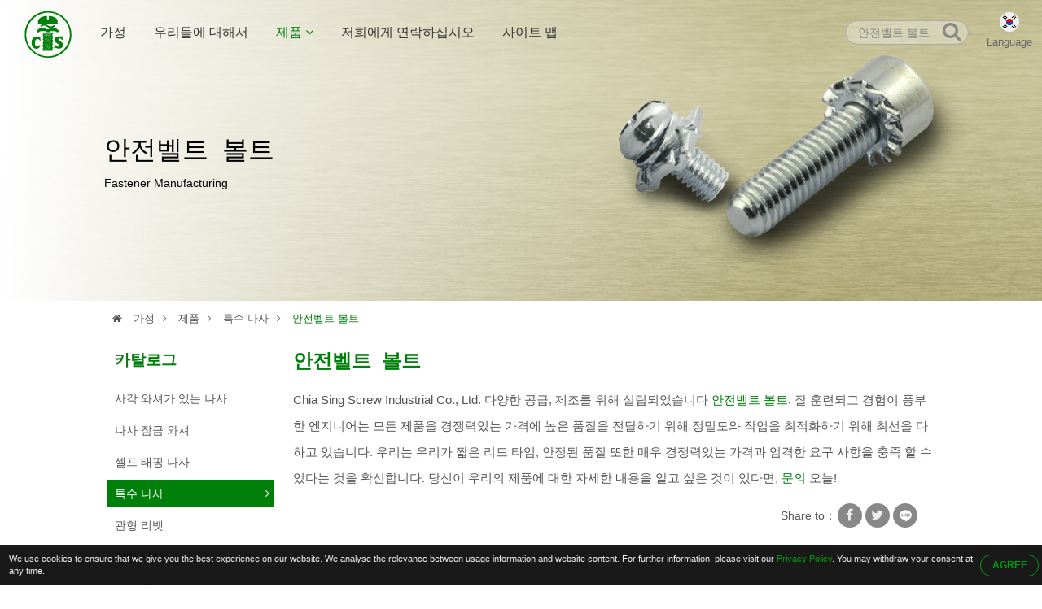

--- FILE ---
content_type: text/html; charset=UTF-8
request_url: https://www.semsscrew.com/ko/seat-belt-bolt.html
body_size: 13656
content:

<!DOCTYPE HTML>
<html lang="ko">
<head>
	<meta charset="utf-8" />
	<meta name="viewport" content="width=device-width, initial-scale=1.0" />	
			<title>안전벨트 볼트 제조업체, 공급업체 정보 Taiwan</title>
<meta name="keywords" content="안전벨트 볼트,도매업체,회사,대만,제조업체,가격,최고,공장,공급업체,제조업체,배급업체,공급업체,OEM,ODM" />
<meta name="description" content="고품질 안전벨트 볼트을 최고의 가격으로 쇼핑하세요. Taiwan의 회사, 제조업체, OEM, ODM, 공급업체 및 공장의 안전벨트 볼트에 대해 알아야 할 사항" />
		<meta name="robots" content="noodp"/>

	<meta property="og:title" content="안전벨트 볼트 제조업체, 공급업체 정보 Taiwan. ">
	<meta property="og:description" content="고품질 안전벨트 볼트을 최고의 가격으로 쇼핑하세요. Taiwan의 회사, 제조업체, OEM, ODM, 공급업체 및 공장의 안전벨트 볼트에 대해 알아야 할 사항">
	<meta property="og:url" content="https://www.semsscrew.com/ko/seat-belt-bolt.html">
	<meta property="og:image" content="https://www.semsscrew.com/img/site.png">
	<meta property="og:site_name" name="author" content="Chia Sing Screw Industrial Co., Ltd.">
	<meta property="og:type" content="website">
	<meta property="og:locale" content="en-US" />
	<meta property="og:locale:alternate" content="zh_TW" />
	<meta name="twitter:card" content="summary_large_image">

	<link rel="shortcut icon" href="img/fav.ico">
	<link rel="canonical" href="https://www.semsscrew.com/ko/seat-belt-bolt.html" />
	<link rel="alternate" type="application/rss+xml" title="Chia Sing Screw Industrial Co., Ltd." href="rss.xml" />

	<meta name="google-site-verification" content="zpW9AlqpRw51UkgK7_Ta-4sT4ijf8h835N4VtYbHypU" />
	<meta name="yandex-verification" content="0f04ea282f1db8c6" />

	<!-- Hreflang -->
		<link rel="alternate" hreflang="en" href="https://www.semsscrew.com/seat-belt-bolt.html" />
	<link rel="alternate" hreflang="fr" href="https://www.semsscrew.com/fr/seat-belt-bolt.html" />
	<link rel="alternate" hreflang="de" href="https://www.semsscrew.com/de/seat-belt-bolt.html" />
	<link rel="alternate" hreflang="ru" href="https://www.semsscrew.com/ru/seat-belt-bolt.html" />
	<link rel="alternate" hreflang="pt" href="https://www.semsscrew.com/pt/seat-belt-bolt.html" />
	<link rel="alternate" hreflang="it" href="https://www.semsscrew.com/it/seat-belt-bolt.html" />
	<link rel="alternate" hreflang="hi" href="https://www.semsscrew.com/hi/seat-belt-bolt.html" />
	<link rel="alternate" hreflang="es" href="https://www.semsscrew.com/es/seat-belt-bolt.html" />
	<link rel="alternate" hreflang="nl" href="https://www.semsscrew.com/nl/seat-belt-bolt.html" />
	<link rel="alternate" hreflang="ar" href="https://www.semsscrew.com/ar/seat-belt-bolt.html" />
	<link rel="alternate" hreflang="th" href="https://www.semsscrew.com/th/seat-belt-bolt.html" />
	<link rel="alternate" hreflang="id" href="https://www.semsscrew.com/id/seat-belt-bolt.html" />
	<link rel="alternate" hreflang="bn" href="https://www.semsscrew.com/bn/seat-belt-bolt.html" />
	<link rel="alternate" hreflang="tr" href="https://www.semsscrew.com/tr/seat-belt-bolt.html" />
	<link rel="alternate" hreflang="vi" href="https://www.semsscrew.com/vi/seat-belt-bolt.html" />
	<link rel="alternate" hreflang="tw" href="https://www.semsscrew.com/tw/seat-belt-bolt.html" />
	
	<script type="application/ld+json">
	{
		"@context": "http://schema.org",
		"@type": "WebSite",
		"url": "https://www.semsscrew.com",
		"headline": "안전벨트 볼트 제조업체, 공급업체 정보 Taiwan. ",
		"description": "고품질 안전벨트 볼트을 최고의 가격으로 쇼핑하세요. Taiwan의 회사, 제조업체, OEM, ODM, 공급업체 및 공장의 안전벨트 볼트에 대해 알아야 할 사항",
		"name": "Chia Sing Screw Industrial Co., Ltd.",
		"image": "https://www.semsscrew.com/img/site.png"
	}
	</script>
	<!-- lang = ar style -->
		
	
	<!-- new_trans_lang style -->
	<style>
		.dropbtn {
			background: url(img/lan/fl_ko@2x.png) 50% 15px no-repeat;
			background-size: 24px auto;
		}
	</style>
	<link type="text/css" rel="stylesheet" href="css/style.css">
	<style>
		.eupopup-container {
			background: rgba(0,0,0,.9);
			font-size: 0;
			text-align: center;
			display: none;
			z-index: 99;
			padding: 10px 5px;
			margin: 0;
		}

		.eupopup-container-top,
		.eupopup-container-fixedtop{
			position: fixed;
			bottom: 0; left: 0; right: 0;
			z-index: 999999999;
		}

		.eupopup-container-fixedtop{
			position: fixed;
		}

		.eupopup-container-bottom{
			position: fixed;
			bottom: 0; left: 0; right: 0;
		}

		.eupopup-container-bottomleft,
		.eupopup-container-bottomleft{
			position: fixed;
			bottom: 10px;
			left: 10px;
			width: 300px;
		}

		.eupopup-container-bottomright{
			position: fixed;
			bottom: 10px;
			right: 10px;
			width: 300px;
		}

		.eupopup-closebutton {
			font-size: 3rem;
			font-weight: 100;
			line-height: 3.5rem;
			color: #ddd;
			position: absolute;
			top: 0;
			right: 0;
			padding: 5px 10px;
		}
		.eupopup-closebutton:hover,
		.eupopup-closebutton:active {
			color: #fff;
			text-decoration: none;
		}

		.eupopup-head{
			font-size: 13px;
			line-height: 15px;
			font-weight: bold;
			color: #ffda33;
			text-align: left;
			padding: 5px 0;
		}

		.eupopup-body {
			color: #eee;
			font-size: 11px;
			line-height: 15px;
			display: inline-block;
			text-align: left;
			/*width: calc(100% - 70px);*/
			vertical-align: middle;
			padding: 0 5px;
		}
		.eupopup-body a{
			color: #009c0d;
			text-decoration: none;
		}
		.eupopup-body a:hover{
			color: #fff;
		}

		.eupopup-buttons{
			display: inline-block;
			vertical-align: middle;
			width: 70px;
		}

		.eupopup-button_1{
			font-weight: bold;
			font-size: 12px;
			line-height: 15px;
		}

		.eupopup-button_2{
			font-weight: normal;
			font-size: 13px;
			line-height: 20px;
		}

		.eupopup-buttons a{
			color: #009c0d;
			border: 1px solid #009c0d;
			padding: 5px 10px;
			border-radius: 30px;
			width: 50px;
			display: block;
		}
		.eupopup-buttons a:hover{
			color: #fff;
			border: 1px solid #fff;
		}
				@media (max-width: 1371px){
			.eupopup-body{
				width: calc(100% - 82px);
			}
		}
				@media (max-width: 460px){
			.eupopup-body{
				display: block;
				width: 100%;
				margin: 0 0 5px 0;
				padding: 0;
			}
			.eupopup-buttons {
			    display: block;
			    margin: 0 auto;
			}
		}
		@media (max-width: 812px) and (max-height: 375px){
						.eupopup-body{
				width: calc(100% - 82px);
			}
					}
		@media (max-width: 736px) and (max-height: 414px){
						.eupopup-body{
				width: calc(100% - 82px);
			}
					}
		@media (max-width: 667px) and (max-height: 375px){
			.eupopup-body{
				width: calc(100% - 82px);
			}
		}
		@media (max-width: 568px) and (max-height: 320px){
			.eupopup-body{
				width: calc(100% - 82px);
			}
		}
	</style>
</head>
<body itemscope itemtype="http://schema.org/WebPage">
<!-- Menu | Mobile, Pad Ver -->
<div id="mobileMenu" class="mobile_menu_list">
	<!-- mobile_menu_top -->
	<div class="mobile_menu_top">
		<!-- search -->
		<div id="sb-search_m" class="search_area_m">
			<form action="search.php" method="get">
				<label for="search">Please type search text...</label>
				<input class="search_text" type="text" value="안전벨트 볼트" name="q" id="search_m" />
				<button class="btn_search" type="submit" value="search" title="Search"><i class="fa fa-search"></i></button>
			</form>
		</div>
		<div class="btn_close_menu"><a href="javascript:void(0)" onclick="closeNav()" title="Close Menu">&#x2715;</a></div>
	</div>
	<ul itemscope itemtype="http://schema.org/Menu">
		<li itemprop="name" class=""><a href="index.html" title="가정"><i class="fa fa-home"></i>가정</a></li>
		<li itemprop="name" class=""><a href="introduction.html" title="우리들에 대해서"><i class="fa fa-users"></i>우리들에 대해서</a></li>
		<li itemprop="name" class=" active"><a href="products.html" title="제품"><i class="fa fa-list"></i>제품 <i class="fa fa-angle-down"></i></a>
			<ul itemscope itemtype="http://schema.org/MenuSection">
															<li itemprop="name"><a href="screw-with-square-washer.html" title="사각 와셔가 있는 나사">사각 와셔가 있는 나사</a>
																						<li itemprop="name"><a href="screw-lock-washer.html" title="나사 잠금 와셔">나사 잠금 와셔</a>
																						<li itemprop="name"><a href="self-tapping-screws.html" title="셀프 태핑 나사">셀프 태핑 나사</a>
																						<li itemprop="name" class="active"><a href="special-screw.html" title="특수 나사">특수 나사</a>
										</li>
																						<li itemprop="name"><a href="tubular-rivet.html" title="관형 리벳">관형 리벳</a>
																						<li itemprop="name"><a href="double-ended-screw.html" title="양단 나사">양단 나사</a>
																						<li itemprop="name"><a href="hexagon-socket-head-bolt.html" title="육각 홀 붙이 볼트">육각 홀 붙이 볼트</a>
																						<li itemprop="name"><a href="fillister-head-screw.html" title="필리스터 머리 나사">필리스터 머리 나사</a>
																						<li itemprop="name"><a href="button-head-screw.html" title="단추 머리 나사">단추 머리 나사</a>
																						<li itemprop="name"><a href="stamping-parts.html" title="스탬핑 부품">스탬핑 부품</a>
																						<li itemprop="name"><a href="machining-parts.html" title="가공 부품">가공 부품</a>
													</ul>
		</li>
		<li itemprop="name" class=""><a href="contact.html" title="저희에게 연락하십시오"><i class="fa fa-envelope"></i>저희에게 연락하십시오</a></li>
		<li itemprop="name" class=""><a href="sitemap.html" title="사이트 맵"><i class="fa fa-sitemap"></i>사이트 맵</a></li>
	</ul>
</div>


<!-- Wrapper Start -->
<div class="wrapper" id="main">
	<!-- Header -->
	<header class="fadeIn">
		<!-- btn_Mobile_Menu -->
		<div class="btn_mobile_menu" onclick="openNav()" title="Open Menu"><a>&#9776;</a></div>


		<!-- logo -->
		<div class="logo">
			<a href="index.html" title="Chia Sing Screw Industrial Co., Ltd."></a>
		</div>

		<!-- Menu | PC Ver -->
		<div itemscope itemtype="http://schema.org/Menu" class="menu">
			<ul>
				<li itemprop="name" class=""><a href="index.html" title="가정">가정</a></li>
				<li itemprop="name" class=""><a href="introduction.html" title="우리들에 대해서">우리들에 대해서</a></li>
				<li itemprop="name" class="dropdown active"><a href="products.html" title="제품">제품 <i class="fa fa-angle-down"></i></a>
					<ul itemscope itemtype="http://schema.org/MenuSection" class="dropdown-content fadeIn">
											<li itemprop="name"><a href="screw-with-square-washer.html" title="사각 와셔가 있는 나사">사각 와셔가 있는 나사</a>
							<ul>
														</ul>
						</li>
											<li itemprop="name"><a href="screw-lock-washer.html" title="나사 잠금 와셔">나사 잠금 와셔</a>
							<ul>
														</ul>
						</li>
											<li itemprop="name"><a href="self-tapping-screws.html" title="셀프 태핑 나사">셀프 태핑 나사</a>
							<ul>
														</ul>
						</li>
											<li itemprop="name"><a href="special-screw.html" title="특수 나사">특수 나사</a>
							<ul>
														</ul>
						</li>
											<li itemprop="name"><a href="tubular-rivet.html" title="관형 리벳">관형 리벳</a>
							<ul>
														</ul>
						</li>
											<li itemprop="name"><a href="double-ended-screw.html" title="양단 나사">양단 나사</a>
							<ul>
														</ul>
						</li>
											<li itemprop="name"><a href="hexagon-socket-head-bolt.html" title="육각 홀 붙이 볼트">육각 홀 붙이 볼트</a>
							<ul>
														</ul>
						</li>
											<li itemprop="name"><a href="fillister-head-screw.html" title="필리스터 머리 나사">필리스터 머리 나사</a>
							<ul>
														</ul>
						</li>
											<li itemprop="name"><a href="button-head-screw.html" title="단추 머리 나사">단추 머리 나사</a>
							<ul>
														</ul>
						</li>
											<li itemprop="name"><a href="stamping-parts.html" title="스탬핑 부품">스탬핑 부품</a>
							<ul>
														</ul>
						</li>
											<li itemprop="name"><a href="machining-parts.html" title="가공 부품">가공 부품</a>
							<ul>
														</ul>
						</li>
										</ul>
				</li>
				<li itemprop="name" class=""><a href="contact.html" title="저희에게 연락하십시오">저희에게 연락하십시오</a></li>
				<li itemprop="name" class=""><a href="sitemap.html" title="사이트 맵">사이트 맵</a></li>
			</ul>
		</div>

		<!-- Top -->
		<div class="top">
			<!-- search -->
			<div id="sb-search" class="search_area">
				<form action="search.php" method="get">
					<label for="search">Please type search text...</label>
					<input class="search_text" type="text" value="안전벨트 볼트" name="q" id="search" />
					<button class="btn_search" type="submit" value="search" title="Search"><i class="fa fa-search"></i></button>
				</form>
			</div>

			<!-- trans lang -->
				<div class="trans_lang">
					<!-- PC Ver -->
					<a href="#" onclick="langDropdown()" class="dropbtn"
						title="">
						Language					</a>



					<div id="lang_Dropdown" class="trans_lang_content fadeIn">
						<div class="btn_close_lang"><a href="#" title="Close Language">✕</a></div>
						<div class="title">Choose
							Language:</div>
												<ul>
																					<li><a href="/seat-belt-bolt.html"
									title="English" ><img src="img/lan/fl_en@2x.png"
										alt="English" /> English</a></li>
																					<li><a href="/fr/seat-belt-bolt.html"
									title="French, Français" ><img src="img/lan/fl_fr@2x.png"
										alt="Français" /> Français</a></li>
																					<li><a href="/de/seat-belt-bolt.html"
									title="German, Deutsch" ><img src="img/lan/fl_de@2x.png"
										alt="Deutsch" /> Deutsch</a></li>
																					<li><a href="/ru/seat-belt-bolt.html"
									title="Russian, Русский" ><img src="img/lan/fl_ru@2x.png"
										alt="Русский" /> Русский</a></li>
																					<li><a href="/pt/seat-belt-bolt.html"
									title="Portuguese, Português" ><img src="img/lan/fl_pt@2x.png"
										alt="Português" /> Português</a></li>
																					<li><a href="/it/seat-belt-bolt.html"
									title="Italian, Italiano" ><img src="img/lan/fl_it@2x.png"
										alt="Italiano" /> Italiano</a></li>
																					<li><a href="/hi/seat-belt-bolt.html"
									title="Hindi, हिन्दी" ><img src="img/lan/fl_hi@2x.png"
										alt="हिन्दी" /> हिन्दी</a></li>
																					<li><a href="/es/seat-belt-bolt.html"
									title="Spanish, Español" ><img src="img/lan/fl_es@2x.png"
										alt="Español" /> Español</a></li>
																					<li><a href="/nl/seat-belt-bolt.html"
									title="Dutch, Nederlandse" ><img src="img/lan/fl_nl@2x.png"
										alt="Nederlandse" /> Nederlandse</a></li>
																					<li><a href="/ar/seat-belt-bolt.html"
									title="Arabic, العربية" ><img src="img/lan/fl_ar@2x.png"
										alt="العربية" /> العربية</a></li>
																					<li><a href="/vi/seat-belt-bolt.html"
									title="Vietnamese, Tiếng Việt" ><img src="img/lan/fl_vi@2x.png"
										alt="Tiếng Việt" /> Tiếng Việt</a></li>
																					<li><a href="/th/seat-belt-bolt.html"
									title="Thai, ภาษาไทย" ><img src="img/lan/fl_th@2x.png"
										alt="ภาษาไทย" /> ภาษาไทย</a></li>
																					<li><a href="/id/seat-belt-bolt.html"
									title="Indonesian, Bahasa Indonesia" ><img src="img/lan/fl_id@2x.png"
										alt="Bahasa Indonesia" /> Bahasa Indonesia</a></li>
																					<li><a href="/bn/seat-belt-bolt.html"
									title="Bengali, বাঙ্গালী" ><img src="img/lan/fl_bn@2x.png"
										alt="বাঙ্গালী" /> বাঙ্গালী</a></li>
																					<li><a href="/tr/seat-belt-bolt.html"
									title="Turkish, Türk" ><img src="img/lan/fl_tr@2x.png"
										alt="Türk" /> Türk</a></li>
													</ul>
					</div>
				</div>
		</div>
	</header>
	
	<!-- Detail Banner -->
<div class="banner_content fade_Address">
	<div class="title">
		<!-- key h1 | PC Ver -->
		<div class="key_h1">
						<h1 itemprop="name">안전벨트 볼트</h1>
					</div>
		Fastener Manufacturing
	</div>
	<div class="banner_items"></div>
</div>

<!-- Address -->
<div class="address fade_Address">
	<ul>
		<li><a href="index.html" title="가정"><i class="fa fa-home"></i> 가정</a><i class="fa fa-angle-right"></i></li>
					<li class=""><a href="products.html" title="제품">제품</a><i class="fa fa-angle-right"></i></li>
			<li class=""><a href="special-screw.html" title="특수 나사">특수 나사</a><i class="fa fa-angle-right"></i></li> 
						<li class="active"><a href="http://www.semsscrew.com/ko/seat-belt-bolt.html" title="안전벨트 볼트">안전벨트 볼트</a></li>
				
	</ul>
</div>

<!-- Content -->
<section id="content">
	<!-- Left_Side -->
	<div class="left_side fade_Sidebar">
		<!-- Side Menu -->
<div class="side_title">카탈로그</div>
<aside itemscope itemtype="http://schema.org/MenuSection" class="side_menu">
	<ul>
			
									<li itemprop="name"><a href="screw-with-square-washer.html" title="사각 와셔가 있는 나사">사각 와셔가 있는 나사</a>
				</li>
							
		
			
									<li itemprop="name"><a href="screw-lock-washer.html" title="나사 잠금 와셔">나사 잠금 와셔</a>
				</li>
							
		
			
									<li itemprop="name"><a href="self-tapping-screws.html" title="셀프 태핑 나사">셀프 태핑 나사</a>
				</li>
							
		
			
									<li itemprop="name" class="select"><a href="special-screw.html" title="특수 나사">특수 나사</a><i class="fa fa-angle-right"></i>
									</li>
							
		
			
									<li itemprop="name"><a href="tubular-rivet.html" title="관형 리벳">관형 리벳</a>
				</li>
							
		
			
									<li itemprop="name"><a href="double-ended-screw.html" title="양단 나사">양단 나사</a>
				</li>
							
		
			
									<li itemprop="name"><a href="hexagon-socket-head-bolt.html" title="육각 홀 붙이 볼트">육각 홀 붙이 볼트</a>
				</li>
							
		
			
									<li itemprop="name"><a href="fillister-head-screw.html" title="필리스터 머리 나사">필리스터 머리 나사</a>
				</li>
							
		
			
									<li itemprop="name"><a href="button-head-screw.html" title="단추 머리 나사">단추 머리 나사</a>
				</li>
							
		
			
									<li itemprop="name"><a href="stamping-parts.html" title="스탬핑 부품">스탬핑 부품</a>
				</li>
							
		
			
									<li itemprop="name"><a href="machining-parts.html" title="가공 부품">가공 부품</a>
				</li>
							
		
	    </ul>
</aside>	</div>	

	<!-- Content_Detail -->
	<div class="content_detail fade_Content_Detail">
		<h2><a href="http://www.semsscrew.com/ko/seat-belt-bolt.html" title="안전벨트 볼트">안전벨트 볼트</a></h2>
		<div class="content_detail_bg"></div>
		<div class="desp2">Chia Sing Screw Industrial Co., Ltd. 다양한 공급, 제조를 위해 설립되었습니다 <a href='http://www.semsscrew.com/ko/seat-belt-bolt.html'><strong>안전벨트 볼트</strong></a>. 잘 훈련되고 경험이 풍부한 엔지니어는 모든 제품을 경쟁력있는 가격에 높은 품질을 전달하기 위해 정밀도와 작업을 최적화하기 위해 최선을 다하고 있습니다. 우리는 우리가 짧은 리드 타임, 안정된 품질 또한 매우 경쟁력있는 가격과 엄격한 요구 사항을 충족 할 수 있다는 것을 확신합니다. 당신이 우리의 제품에 대한 자세한 내용을 알고 싶은 것이 있다면, <a href="contact.html">문의</a> 오늘!</div>
		
		<!-- Social_Share -->
		<div class="social_share">
			<ul>
				<li>Share to：</li>
				<li><a target="_blank" rel="nofollow" class="social_share_btn facebook" href="https://www.facebook.com/sharer/sharer.php?u=https://www.semsscrew.com/ko/seat-belt-bolt.html&t=안전벨트 볼트 제조업체, 공급업체 정보 Taiwan. "><i class="fa fa-facebook"></i></a></li>
		        <li><a target="_blank" rel="nofollow" class="social_share_btn twitter" href="https://twitter.com/intent/tweet?text=안전벨트 볼트 제조업체, 공급업체 정보 Taiwan. &url=https://www.semsscrew.com/ko/seat-belt-bolt.html"><i class="fa fa-twitter"></i></a></li>
		        <!-- <li><a target="_blank" rel="nofollow" class="social_share_btn google_plus" href="https://plus.google.com/share?url=https://www.semsscrew.com/ko/seat-belt-bolt.html"><i class="fa fa-google-plus"></i></a></li> -->
		        <li><a target="_blank" rel="nofollow" class="social_share_btn line_pc" href="https://lineit.line.me/share/ui?text=안전벨트 볼트 제조업체, 공급업체 정보 Taiwan. &url=https://www.semsscrew.com/ko/seat-belt-bolt.html"></a></li>
		        <li><a target="_blank" rel="nofollow" class="social_share_btn line_mobile" href="line://msg/text/안전벨트 볼트 제조업체, 공급업체 정보 Taiwan. &nbsp;https://www.semsscrew.com/ko/seat-belt-bolt.html"></a></li>
			</ul>
		</div>

		<!-- 多張圖 -->
				<div class="products_detail_photo_multi">
			<div id="products_photo_change">
				<ul>
					<li><img src="productpic/pb_gn9q1604049118.jpg" alt='안전벨트 볼트 - Customized/DIN/JIS/IFI/GB' title="안전벨트 볼트 - Customized/DIN/JIS/IFI/GB" /></li>
				</ul>
			</div>

					</div>
		

		<!-- 單張圖 
		<div class="product_detail_photo">
			<a href="http://www.semsscrew.com/ko/seat-belt-bolt.html" title="안전벨트 볼트 - Customized/DIN/JIS/IFI/GB">
				<img src="productpic/pb_gn9q1604049118.jpg" alt="안전벨트 볼트 - Customized/DIN/JIS/IFI/GB" title="안전벨트 볼트 - Customized/DIN/JIS/IFI/GB"/>
			</a>
		</div>
		-->

		<div class="products_detail_name">안전벨트 볼트</div>
		<div class="products_detail_model">모형 - Customized/DIN/JIS/IFI/GB</div>
		
		<!-- Youtube | If proudct has video use it. -->
				<div class="youtube_area">
			<iframe src="https://www.youtube.com/embed/GSsSsIuHVTM" frameborder="0" allow="accelerometer; autoplay; clipboard-write; encrypted-media; gyroscope; picture-in-picture" allowfullscreen></iframe>
		</div>

		
		<!-- Products_Detial_Content -->
		<div class="products_detail_content">조정 나사/다중-스테이지 나사/다중-스트로크 나사<br />맞춤형<br />
<br />1.재료:강철,합금강,스테인레스 스틸,놋쇠,구리<br />2.마치다:필요에 따라(Cr3+지,Cr3+ZY,Cr3+BZ,Cr3+리얼 옐로우 징크,니,악,주석,패시베이션,ZnFe,ZnNi, ...등.)<br />삼.공정 능력:직경 M1.2 ~ M12 길이:3~80mm<br />4.높은 품질과 경쟁력 있는 가격<br />5.신속한 배달 시간<br />6.원산지:중국/대만<br />7.Rohs/준수 도달/무할로겐 준수<br />
<br />조정 나사(두 개 포함-두 번 죽다-타격 나사,둘-네 번 죽다-타격 나사,삼-두 번 죽다-타격 나사,네-두 번 죽다-타격 나사,그리고 다섯-다섯 다이-타격 나사).특수 프로그레시브 멀티 사용-무대 기계,다중-블로우 냉간 성형이 진행 중입니다.-내부 및 외부 부품 형상이 복잡한 구성 요소가 필요한 응용 프로그램 처리.<br />
<br />이 공정은 금속을 의도한 모양으로 변형 및 분할하여 복잡한 모양을 형성합니다.,재료 손실 없이.                  </div>
		<div class="desp3">모든 시간, 우리는 개발을 강조하고, 새로운 소개 <h3>안전벨트 볼트</h3> 시장에 제품을 매년마다. 우리의 제품은 미국과 유럽 등 해외 시장에서 잘 판매하고, 클라이언트에 의해 호의적으로 잠정됩니다. 우리의 관리주의 추구 "품질은 우수를, 서비스는 평판이 첫 번째이고, 최고입니다", 진심으로 만들고 모두의 클라이언트를 사용하면 더 많은 정보를 위해 저희에게 연락하고 당신과 일에 기대에 오신 것을 환영과 성공을 공유 할 것입니다!</div>
		
		<div onclick="open_contact_form()" class="btn_open_contact" title="Enquiry Now">Enquiry Now</div>
		<!-- Contact_Form hide/open, If User wanna and show it. -->
		<div id="contact_form_open" class="contact_form fadeIn" style="display: none;">
			<!--Start Contact form -->														
			<form name="enquirytable" method="post" action="enquiry.php" onSubmit="return chkform(this)" id="contact">
			<div id="tips">For better services for you, please as far as possible use English to fill in the followings!</div>
			<div class="attention">* 필수</div>
			<div class="form-group">
				<label class="company_title">에: Chia Sing Screw Industrial Co., Ltd.</label>
			</div>

			<div class="form-group">	 
				<label for="Subject"><i class="attention">*</i>주제:</label>
				<input type="text" name="txt_subject" class="form-control" id="Subject" placeholder="Subject" value="안전벨트 볼트 - Customized/DIN/JIS/IFI/GB">
			</div>
			<div class="form-group title"> 
				<label>조회 세부사항</label>
			</div>
			<div class="form-group">
				<label>거래 약관:</label>
				<select class="select-control" name="sel_incoterm" id="sel_incoterm" >
					<option value="">선정하십시오</option>
					<option value="FOB">FOB</option>
					<option value="CIF">CIF</option>
					<option value="CNF">CNF</option>
					<option value="Other">다른 사람</option>
				</select>
			</div>
			<div class="form-group">
				<label>지불:</label>
				<select class="select-control" name="sel_payment" id="sel_payment" >
					<option value="">선정하십시오</option>
					<option value="L/C">L/C</option>
					<option value="T/T">T/T</option>
					<option value="Escrow">조건부 날인 증서</option>
					<option value="Other">다른 사람</option>
				</select>
			</div>
			<div class="form-group">
				<label for="INITIAL_ORDER_QUANTITY">처음 순서 양:</label>
				<input name="txt_iniorderqty" type="text" class="form-control" id="INITIAL_ORDER_QUANTITY" placeholder="ORDER/QUANTITY">
			</div>
			<div class="form-group">
				<label>견본 기간:</label>
				<select class="select-control" name="sel_sampleterm">
					<option value="">선정하십시오</option>
					<option value="Free sample">무료 샘플</option>
					<option value="Buyer pays shipping fee">구매자는 선박 요금을 지불한다</option>
					<option value="Seller pays shipping fee">판매인은 선박 요금을 지불한다</option>
					<option value="Buyer pays sample fee">구매자는 견본 요금을 지불한다</option>
					<option value="Seller pays sample fee">판매인은 견본 요금을 지불한다</option>
					<option value="Buyer pays both shipping and sample fee">구매자는 선박과 견본 요금을 둘 다 지불한다</option>
					<option value="Seller pays both shipping and sample fee">판매인은 선박과 견본 요금을 둘 다 지불한다</option>
				</select>
			</div>
			<div class="form-group">
				<label for="MESSAGE"><i class="attention">*</i>메시지:</label>
				<textarea class="textarea-control" name="txt_msg" id="MESSAGE" placeholder="Message"></textarea>
			</div>
			<div class="form-group title">
				<label>따르는 접촉 세부사항을 제공하십시오</label>
			</div>
			<div class="form-group">
				<label> 제목:</label>
			</div>
			<div class="form-group">
				<div class="checkbox_area">
					<label for="Mr"></label>
					<input name="rdb_title" type="radio" class="radio-control" value="mr" id="Mr" checked="checked"> 미스터
				</div>
				<div class="checkbox_area">
					<label for="Ms"></label>
					<input name="rdb_title" type="radio" class="radio-control" value="ms" id="Ms"> 양
				</div>
				<div class="checkbox_area">
					<label for="Mrs"></label>
					<input name="rdb_title" type="radio" class="radio-control" value="mrs" id="Mrs"> 부인
				</div>
			</div>
			<div class="form-group">
				<label for="FIRST_NAME"><i class="attention">*</i>이름:</label>
				<input type="text" name="txt_firname" class="form-control" id="FIRST_NAME" placeholder="First Name" />
			</div>
			<div class="form-group">
				<label for="FAMILY_NAME"><i class="attention">*</i>성:</label>
				<input type="text" name="txt_famname" class="form-control" id="FAMILY_NAME" placeholder="Family Name" />
			</div>
			<div class="form-group">
				<label for="COMPANY_NAME"><i class="attention">*</i>회사명:</label>
				<input type="text" name="txt_companyname" class="form-control" id="COMPANY_NAME" placeholder="Company Name" />
			</div>
			<div class="form-group">
				<label><i class="attention">*</i>국가 또는 영토:</label>
				<select class="select-control" name="sel_country" id="sel_country">
					<option value="">-- 1개를 선정하십시오 --</option>
										<option value="AF">Afghanistan</option>
										<option value="AL">Albania</option>
										<option value="DZ">Algeria</option>
										<option value="AS">American Samoa</option>
										<option value="AD">Andorra</option>
										<option value="AO">Angola</option>
										<option value="AI">Anguilla</option>
										<option value="AQ">Antarctica</option>
										<option value="AG">Antigua and Barbuda</option>
										<option value="AR">Argentina</option>
										<option value="AM">Armenia</option>
										<option value="AW">Aruba</option>
										<option value="AU">Australia</option>
										<option value="AT">Austria</option>
										<option value="AZ">Azerbaijan</option>
										<option value="BS">Bahamas</option>
										<option value="BH">Bahrain</option>
										<option value="BD">Bangladesh</option>
										<option value="BB">Barbados</option>
										<option value="BY">Belarus</option>
										<option value="BE">Belgium</option>
										<option value="BZ">Belize</option>
										<option value="BJ">Benin</option>
										<option value="BM">Bermuda</option>
										<option value="BT">Bhutan</option>
										<option value="BO">Bolivia</option>
										<option value="BA">Bosnia & Herzegovina</option>
										<option value="BW">Botswana</option>
										<option value="BV">Bouvet Island</option>
										<option value="BR">Brazil</option>
										<option value="IO">British Indian Ocean Territory</option>
										<option value="BN">Brunei Darussalam</option>
										<option value="BG">Bulgaria</option>
										<option value="BF">Burkina Faso</option>
										<option value="BI">Burundi</option>
										<option value="KH">Cambodia</option>
										<option value="CM">Cameroon</option>
										<option value="CA">Canada</option>
										<option value="CV">Cape Verde</option>
										<option value="KY">Cayman Islands</option>
										<option value="CF">Central African Republic</option>
										<option value="TD">Chad</option>
										<option value="CL">Chile</option>
										<option value="CN">China</option>
										<option value="CX">Christmas Island</option>
										<option value="CC">Cocos (Keeling) Islands</option>
										<option value="CO">Colombia</option>
										<option value="KM">Comoros</option>
										<option value="CG">Congo (Brazzaville)</option>
										<option value="CD">Congo (Kinshasa)</option>
										<option value="CK">Cook Islands</option>
										<option value="CR">Costa Rica</option>
										<option value="CI">Cote d'Ivoire</option>
										<option value="HR">Croatia</option>
										<option value="CU">Cuba</option>
										<option value="CY">Cyprus</option>
										<option value="CZ">Czech Republic</option>
										<option value="DK">Denmark</option>
										<option value="DJ">Djibouti</option>
										<option value="DM">Dominica</option>
										<option value="DO">Dominican Republic</option>
										<option value="TL">East Timor</option>
										<option value="EC">Ecuador</option>
										<option value="EG">Egypt</option>
										<option value="SV">El Salvador</option>
										<option value="GQ">Equatorial Guinea</option>
										<option value="ER">Eritrea</option>
										<option value="EE">Estonia</option>
										<option value="ET">Ethiopia</option>
										<option value="FK">Falkland Islands</option>
										<option value="FO">Faroe Islands</option>
										<option value="FJ">Fiji</option>
										<option value="FI">Finland</option>
										<option value="FR">France</option>
										<option value="GF">French Guiana</option>
										<option value="PF">French Polynesia</option>
										<option value="TF">French Southern Territories</option>
										<option value="GA">Gabon</option>
										<option value="GM">Gambia</option>
										<option value="GE">Georgia</option>
										<option value="DE">Germany</option>
										<option value="GH">Ghana</option>
										<option value="GI">Gibraltar</option>
										<option value="GR">Greece</option>
										<option value="GL">Greenland</option>
										<option value="GD">Grenada</option>
										<option value="GP">Guadeloupe</option>
										<option value="GU">Guam</option>
										<option value="GT">Guatemala</option>
										<option value="GN">Guinea</option>
										<option value="GW">Guinea-Bissau</option>
										<option value="GY">Guyana</option>
										<option value="HT">Haiti</option>
										<option value="HM">Heard & McDonald Islands</option>
										<option value="HN">Honduras</option>
										<option value="HK">Hong Kong</option>
										<option value="HU">Hungary</option>
										<option value="IS">Iceland</option>
										<option value="IN">India</option>
										<option value="ID">Indonesia</option>
										<option value="IR">Iran</option>
										<option value="IQ">Iraq</option>
										<option value="IE">Ireland</option>
										<option value="IL">Israel</option>
										<option value="IT">Italy</option>
										<option value="JM">Jamaica</option>
										<option value="JP">Japan</option>
										<option value="JO">Jordan</option>
										<option value="KZ">Kazakhstan</option>
										<option value="KE">Kenya</option>
										<option value="KI">Kiribati</option>
										<option value="KW">Kuwait</option>
										<option value="KG">Kyrgyzstan</option>
										<option value="LA">Laos</option>
										<option value="LV">Latvia</option>
										<option value="LB">Lebanon</option>
										<option value="LS">Lesotho</option>
										<option value="LR">Liberia</option>
										<option value="LY">Libya</option>
										<option value="LI">Liechtenstein</option>
										<option value="LT">Lithuania</option>
										<option value="LU">Luxembourg</option>
										<option value="MO">Macau</option>
										<option value="MK">Macedonia</option>
										<option value="MG">Madagascar</option>
										<option value="MW">Malawi</option>
										<option value="MY">Malaysia</option>
										<option value="MV">Maldives</option>
										<option value="ML">Mali</option>
										<option value="MT">Malta</option>
										<option value="MH">Marshall Islands</option>
										<option value="MQ">Martinique</option>
										<option value="MR">Mauritania</option>
										<option value="MU">Mauritius</option>
										<option value="YT">Mayotte</option>
										<option value="MX">Mexico</option>
										<option value="FM">Micronesia</option>
										<option value="MD">Moldova</option>
										<option value="MC">Monaco</option>
										<option value="MN">Mongolia</option>
										<option value="MS">Montserrat</option>
										<option value="MA">Morocco</option>
										<option value="MZ">Mozambique</option>
										<option value="MM">Myanmar</option>
										<option value="NA">Namibia</option>
										<option value="NR">Nauru</option>
										<option value="NP">Nepal</option>
										<option value="NL">Netherlands</option>
										<option value="AN">Netherlands Antilles</option>
										<option value="NC">New Caledonia</option>
										<option value="NZ">New Zealand</option>
										<option value="NI">Nicaragua</option>
										<option value="NE">Niger</option>
										<option value="NG">Nigeria</option>
										<option value="NU">Niue</option>
										<option value="NF">Norfolk Island</option>
										<option value="KP">North Korea</option>
										<option value="MP">Northern Mariana Islands</option>
										<option value="NO">Norway</option>
										<option value="OM">Oman</option>
										<option value="PK">Pakistan</option>
										<option value="PW">Palau</option>
										<option value="PS">Palestine</option>
										<option value="PA">Panama</option>
										<option value="PG">Papua New Guinea</option>
										<option value="PY">Paraguay</option>
										<option value="PE">Peru</option>
										<option value="PH">Philippines</option>
										<option value="PN">Pitcairn</option>
										<option value="PL">Poland</option>
										<option value="PT">Portugal</option>
										<option value="PR">Puerto Rico</option>
										<option value="QA">Qatar</option>
										<option value="RE">Reunion</option>
										<option value="RO">Romania</option>
										<option value="RU">Russian Federation</option>
										<option value="RW">Rwanda</option>
										<option value="KN">Saint Kitts and Nevis</option>
										<option value="WS">Samoa</option>
										<option value="SM">San Marino</option>
										<option value="ST">Sao Tome and Principe</option>
										<option value="SA">Saudi Arabia</option>
										<option value="SN">Senegal</option>
										<option value="YU">Serbia and Montenegro</option>
										<option value="SC">Seychelles</option>
										<option value="SL">Sierra Leone</option>
										<option value="SG">Singapore</option>
										<option value="SK">Slovakia</option>
										<option value="SI">Slovenia</option>
										<option value="SB">Solomon Islands</option>
										<option value="SO">Somalia</option>
										<option value="ZA">South Africa</option>
										<option value="KR">South Korea</option>
										<option value="ES">Spain</option>
										<option value="LK">Sri Lanka</option>
										<option value="LC">St Lucia</option>
										<option value="SH">St. Helena</option>
										<option value="PM">St. Pierre and Miquelon</option>
										<option value="VC">St. Vincent and The Grenadines</option>
										<option value="SD">Sudan</option>
										<option value="SR">Suriname</option>
										<option value="SJ">Svalbard and Jan Mayen</option>
										<option value="SZ">Swaziland</option>
										<option value="SE">Sweden</option>
										<option value="CH">Switzerland</option>
										<option value="SY">Syria</option>
										<option value="TW">Taiwan</option>
										<option value="TJ">Tajikistan</option>
										<option value="TZ">Tanzania</option>
										<option value="TH">Thailand</option>
										<option value="TG">Togo</option>
										<option value="TK">Tokelau</option>
										<option value="TO">Tonga</option>
										<option value="TT">Trinidad & Tobago</option>
										<option value="TN">Tunisia</option>
										<option value="TR">Turkey</option>
										<option value="TM">Turkmenistan</option>
										<option value="TC">Turks and Caicos Islands</option>
										<option value="TV">Tuvalu</option>
										<option value="UG">Uganda</option>
										<option value="UA">Ukraine</option>
										<option value="UE">United Arab Emirates</option>
										<option value="GB">United Kingdom</option>
										<option value="US">United States</option>
										<option value="UM">United States Oceania</option>
										<option value="UY">Uruguay</option>
										<option value="UZ">Uzbekistan</option>
										<option value="VU">Vanuatu</option>
										<option value="VA">Vatican</option>
										<option value="VE">Venezuela</option>
										<option value="VN">Vietnam</option>
										<option value="VG">Virgin Islands (British)</option>
										<option value="WF">Wallis and Futuna</option>
										<option value="EH">Western Sahara</option>
										<option value="YE">Yemen</option>
										<option value="ZM">Zambia</option>
										<option value="ZW">Zimbabwe</option>
									</select>
			</div>
			<div class="form-group">
				<label for="ADDRESS">어드레스:</label>
				<input name="txt_address" type="text" class="form-control" id="ADDRESS" placeholder="Address" />
			</div>
			<div class="form-group">
				<label for="E_MAIL"><i class="attention">*</i>전자 우편:</label>
				<input name="txt_email" type="email" class="form-control" id="E_MAIL" placeholder="Email" />
			</div>
			<div class="form-group">
				<label for="TELEPHONE">전화:</label>
				<input name="txt_tel" type="text" class="form-control" id="TELEPHONE" placeholder="Telephone" />
			</div>
			<div class="form-group">
				<label for="FAX">팩시밀리:</label>
				<input name="txt_fax" type="text" class="form-control" id="FAX" placeholder="FAX" />
			</div>
			<div class="form-group">
				<label for="URL">URL:</label>
				<input name="txt_url" type="text" class="form-control" id="URL" placeholder="URL" />
			</div>
			<div class="form-group">
				<label for="vpic_value1"><i class="attention">*</i>Prove code:</label>
				<div class="provecode_area">
					<input id="vpic_value1" name="vpic" type="text" class="blur" value="" size="10" />
				</div>
				<div class="provecode_area">
					<img id="vpicg" src="vpic.php" alt="Click Refresh Prove code" title="Click Refresh Prove code" onclick="return chvpic();" />
					<div class="provecode_area_txts"><a title="Click Refresh Prove code" onclick="return chvpic();"><i class="fa fa-caret-left"></i> Click Refresh Prove code</a></div>
				</div>
			</div>
			<input type="hidden" name="check" value="" id="check">
			<div class="btn_area">
				<button class="btn_send" type="submit" name="Submit" value="Send" title="Send">Send</button>
				<button class="btn_reset" type="reset" name="Reset" value="Reset" title="Reset">Reset</button>			
			</div>
			</form>
			<!--End Contact form -->
		</div>
             	
     	<!-- Same Products List -->
     	<div class="product_list_title">제품 명부</div>
		<div class="products_area">
							 
																 
																 
																 
																 
																 
																 
																 
																 
																 
																 
																 
																 
																		
<div itemscope itemtype="http://schema.org/Product" class="products_items">
	<div class="products_photo">
		<a href="special-fastener.html" title="특수 패스너 - Customized/DIN/JIS/IFI/GB">
			<div class="mask"><i class="fa fa-search"></i>
				View Detail			</div>
			<img itemprop="image" src="productpic/pb_jv241604049096.jpg" alt="특수 패스너 - Customized/DIN/JIS/IFI/GB"
				title="특수 패스너 - Customized/DIN/JIS/IFI/GB" />
		</a>
	</div>
	<div itemprop="name" class="products_name"><a href="special-fastener.html"
			title="특수 패스너 - Customized/DIN/JIS/IFI/GB">특수 패스너</a></div>
	<div class="products_model"><a href="special-fastener.html"
			title="특수 패스너 - Customized/DIN/JIS/IFI/GB">Customized/DIN/JIS/IFI/GB</a></div>
	<div class="product_cate_detail">조정 나사/다중-스테이지 나사/다중-스트로크 나사맞춤형
1.재료:강철,합금강,스테인레스 스틸,놋쇠,구리2.마치다:필요에 따라(Cr3+지,Cr3+ZY,CR3+BZ,CR+리얼 옐로우 징크,니,악,주석,패시베이션,ZnFe,ZnNi, ...등.)삼.공정 능력:직경 M1.2 ~ M12 길이:3~80mm4.높은 품질과 경쟁력 있는 가격5.신속한 배달 시간6.원산지:중국/대만7.Rohs/준수 도달/무할로겐 준수
다중-스트로크 단조는 효율적인 전자동 생산 방법입니다..재료가 다 된 후-위조 및 가공,결정립의 미세화와 그물망 구조의 이동 효과로 인해 재료의 강도와 인성이 향상됩니다..비의 제조-표준형 부품.
다중-스트로크 냉간 단조 나사는 다양한 용도로 사용됩니다.,자동차 부품과 같은,자전거 부품,가전 제품,베어링 부품,기어 부품,건축 자재 및 하드웨어,전동 공구 부품,기계 부품,등.                  </div>
	<!-- schema product_code -->
	<div itemprop="brand" style="font-size:0; line-height:0;">Chia Sing Screw Industrial Co., Ltd.</div>
	<div itemprop="description" style="font-size:0; line-height:0;">고품질 안전벨트 볼트을 최고의 가격으로 쇼핑하세요. Taiwan의 회사, 제조업체, OEM, ODM, 공급업체 및 공장의 안전벨트 볼트에 대해 알아야 할 사항</div>
	<div itemprop="sku" style="font-size:0; line-height:0;">Customized/DIN/JIS/IFI/GB</div>
	<div itemprop="gtin8" style="font-size:0; line-height:0;">none</div>
	<div itemprop="offers" itemscope itemtype="http://schema.org/Offer" style="font-size:0; line-height:0;">
		<span itemprop="price">999999999</span>
		<span itemprop="availability">http://schema.org/InStock</span>
		<span itemprop="priceCurrency">USD</span>
		<span itemprop="priceValidUntil">2020-12-31</span>
		<span itemprop="url">https://www.semsscrew.com/special-fastener.html</span>
	</div>
	<div itemprop="review" itemscope itemtype="http://schema.org/Review" style="font-size:0; line-height:0;">
		<span itemprop="author" itemscope itemtype="http://schema.org/Person">
			<span itemprop="name">Chia Sing Screw Industrial Co., Ltd.</span>
		</span>
	</div>
	<div itemprop="aggregateRating" itemscope itemtype="http://schema.org/AggregateRating"
		style="font-size:0; line-height:0;">
		<span itemprop="ratingValue">90</span>out of
		<span itemprop="bestRating">100</span>based on
		<span itemprop="ratingCount">100</span>user ratings
	</div>
</div>
																													 
																		
<div itemscope itemtype="http://schema.org/Product" class="products_items">
	<div class="products_photo">
		<a href="bushing-nut.html" title="부싱 너트 - Customized">
			<div class="mask"><i class="fa fa-search"></i>
				View Detail			</div>
			<img itemprop="image" src="productpic/pb_wjqy1604049172.jpg" alt="부싱 너트 - Customized"
				title="부싱 너트 - Customized" />
		</a>
	</div>
	<div itemprop="name" class="products_name"><a href="bushing-nut.html"
			title="부싱 너트 - Customized">부싱 너트</a></div>
	<div class="products_model"><a href="bushing-nut.html"
			title="부싱 너트 - Customized">Customized</a></div>
	<div class="product_cate_detail">다중-스트로크 나사(부싱 너트)맞춤형
1.재료:강철,합금강,스테인레스 스틸,놋쇠,구리2.마치다:필요에 따라(Cr3+지,Cr3+ZY,CR3+BZ,CR+리얼 옐로우 징크,니,악,주석,패시베이션,ZnFe,ZnNi, ...등.)삼.공정 능력:직경 M6 ~ M24 길이:5~70mm4.높은 품질과 경쟁력 있는 가격5.신속한 배달 시간6.원산지:중국/대만7.Rohs/준수 도달/무할로겐 준수
부싱은 직접적인 충돌을 피하기 위해 두 개의 금속 부품을 분리할 수 있습니다.,마찰 손상 또는 소음 발생,금속 물체가 특정 범위 내에서 움직일 수 있도록 하면서.부싱은 부싱으로 전달되는 에너지를 효과적으로 차단할 수 있는 절연체.그러므로,차량이 큰 패인 곳이나 융기된 지역을 주행할 때,그것은 진동을 흡수하고 소음을 감소시킬 수 있습니다.제품은 널리 커버 자전거,오토바이,자동차 및 기타 유형의 제품.                  </div>
	<!-- schema product_code -->
	<div itemprop="brand" style="font-size:0; line-height:0;">Chia Sing Screw Industrial Co., Ltd.</div>
	<div itemprop="description" style="font-size:0; line-height:0;">고품질 안전벨트 볼트을 최고의 가격으로 쇼핑하세요. Taiwan의 회사, 제조업체, OEM, ODM, 공급업체 및 공장의 안전벨트 볼트에 대해 알아야 할 사항</div>
	<div itemprop="sku" style="font-size:0; line-height:0;">Customized</div>
	<div itemprop="gtin8" style="font-size:0; line-height:0;">none</div>
	<div itemprop="offers" itemscope itemtype="http://schema.org/Offer" style="font-size:0; line-height:0;">
		<span itemprop="price">999999999</span>
		<span itemprop="availability">http://schema.org/InStock</span>
		<span itemprop="priceCurrency">USD</span>
		<span itemprop="priceValidUntil">2020-12-31</span>
		<span itemprop="url">https://www.semsscrew.com/bushing-nut.html</span>
	</div>
	<div itemprop="review" itemscope itemtype="http://schema.org/Review" style="font-size:0; line-height:0;">
		<span itemprop="author" itemscope itemtype="http://schema.org/Person">
			<span itemprop="name">Chia Sing Screw Industrial Co., Ltd.</span>
		</span>
	</div>
	<div itemprop="aggregateRating" itemscope itemtype="http://schema.org/AggregateRating"
		style="font-size:0; line-height:0;">
		<span itemprop="ratingValue">90</span>out of
		<span itemprop="bestRating">100</span>based on
		<span itemprop="ratingCount">100</span>user ratings
	</div>
</div>
																						 
																		
<div itemscope itemtype="http://schema.org/Product" class="products_items">
	<div class="products_photo">
		<a href="cold-formed-parts.html" title="냉간 성형 부품 - Customized">
			<div class="mask"><i class="fa fa-search"></i>
				View Detail			</div>
			<img itemprop="image" src="productpic/pb_buck1605086814.jpg" alt="냉간 성형 부품 - Customized"
				title="냉간 성형 부품 - Customized" />
		</a>
	</div>
	<div itemprop="name" class="products_name"><a href="cold-formed-parts.html"
			title="냉간 성형 부품 - Customized">냉간 성형 부품</a></div>
	<div class="products_model"><a href="cold-formed-parts.html"
			title="냉간 성형 부품 - Customized">Customized</a></div>
	<div class="product_cate_detail">조정 나사/다중-스테이지 나사/다중-스트로크 나사맞춤형
1.재료:강철,합금강,스테인레스 스틸,놋쇠,구리2.마치다:필요에 따라(Cr3+지,Cr3+ZY,Cr3+BZ,Cr3+리얼 옐로우 징크,니,악,주석,패시베이션,ZnFe,ZnNi, ...등.)삼.공정 능력:직경 M1.2 ~ M12 길이:3~80mm4.높은 품질과 경쟁력 있는 가격5.신속한 배달 시간6.원산지:중국/대만7.Rohs/준수 도달/무할로겐 준수
냉간 단조는 신속한 프로토타이핑 프로세스입니다..정상적인 실내 온도 조건에서,디스크 요소 또는 막대를 기본 재료로 사용하여 금속을 먼저 절단합니다.,그런 다음 재료는 연속 압출에 의해 다양한 방식으로 압출 및 유동됩니다..내부에 일련의 금형이 있습니다..금속 단조품은 금속의 항복 강도 이상으로 압착됩니다.,따라서 단조품을 원하는 모양으로 변형.각 금속의 재료 특성이 다르기 때문에,금속이 변형될 때 재료의 압축 강도를 초과할 수 없습니다.,그렇지 않으면 단조가 깨질 것입니다.                  </div>
	<!-- schema product_code -->
	<div itemprop="brand" style="font-size:0; line-height:0;">Chia Sing Screw Industrial Co., Ltd.</div>
	<div itemprop="description" style="font-size:0; line-height:0;">고품질 안전벨트 볼트을 최고의 가격으로 쇼핑하세요. Taiwan의 회사, 제조업체, OEM, ODM, 공급업체 및 공장의 안전벨트 볼트에 대해 알아야 할 사항</div>
	<div itemprop="sku" style="font-size:0; line-height:0;">Customized</div>
	<div itemprop="gtin8" style="font-size:0; line-height:0;">none</div>
	<div itemprop="offers" itemscope itemtype="http://schema.org/Offer" style="font-size:0; line-height:0;">
		<span itemprop="price">999999999</span>
		<span itemprop="availability">http://schema.org/InStock</span>
		<span itemprop="priceCurrency">USD</span>
		<span itemprop="priceValidUntil">2020-12-31</span>
		<span itemprop="url">https://www.semsscrew.com/cold-formed-parts.html</span>
	</div>
	<div itemprop="review" itemscope itemtype="http://schema.org/Review" style="font-size:0; line-height:0;">
		<span itemprop="author" itemscope itemtype="http://schema.org/Person">
			<span itemprop="name">Chia Sing Screw Industrial Co., Ltd.</span>
		</span>
	</div>
	<div itemprop="aggregateRating" itemscope itemtype="http://schema.org/AggregateRating"
		style="font-size:0; line-height:0;">
		<span itemprop="ratingValue">90</span>out of
		<span itemprop="bestRating">100</span>based on
		<span itemprop="ratingCount">100</span>user ratings
	</div>
</div>
																						 
																 
																 
																 
																 
																 
																 
																 
																 
																 
																 
																 
																 
																 
																 
																 
																 
																 
																 
																 
																 
																 
																 
																 
														</div>
	</div>
</section>
<script>
	function chkform(f) {
		var mailformat = /^\w+([\.-]?\w+)*@\w+([\.-]?\w+)*(\.\w{2,3})+$/;
		if ($('#check').val()=='check') { return true ; }
		if ($('#Subject').val()=='') { alert('Subject must be filled out !'); $('#Subject').focus() ; return false;}
		if ($('#MESSAGE').val()=='') { alert('Message must be filled out ！'); $('#MESSAGE').focus() ; return false;}
		if ($('#FIRST_NAME').val()=='') { alert('First Name must be filled out !'); $('#FIRST_NAME').focus() ; return false;}
		if ($('#FAMILY_NAME').val()=='') { alert('Family Name must be filled out !'); $('#FAMILY_NAME').focus() ; return false;}
		if ($('#COMPANY_NAME').val()=='') { alert('Company Name must be filled out !'); $('#COMPANY_NAME').focus() ; return false;}
		if ($('#sel_country').val()=='') { alert('Select your Country !'); $('#sel_country').focus() ; return false;}
		if ($('#ADDRESS').val()=='') { alert('Address must be filled out !'); $('#ADDRESS').focus() ; return false;}
		if ($('#E_MAIL').val()=='') { alert('Email must be filled out !'); $('#E_MAIL').focus() ; return false;}
		if (!$('#E_MAIL').val().match(mailformat)) { alert("You have entered an invalid email address!"); $('#E_MAIL').focus() ; return false;}
		if ($('#TELEPHONE').val()=='') { alert('Phone must be filled out !'); $('#TELEPHONE').focus() ; return false;}
		if ($('#vpic_value1').val()=='') { alert('Prove code must be filled out !'); $('#vpic_value1').focus() ; return false;}
		$.post('enquiry.php',{'cval':$('#vpic_value1').val(),'ckcode':'vcode'}, 
			function(ret){  if (ret!='1') { alert('Prove Code Incorrect ! '); chvpic(); $('#vpic_value1').focus() ; return false; } 
							else {$('#check').val("check"); $('#contact').submit(); }});
		return false ;
	}
	</script>

	<!-- Footer -->
	<footer class="fade_Footer">
		<!-- Contact_Us_Area -->
		
		<div class="contact_us_area">
			<span>Chia Sing Screw Industrial Co., Ltd.</span>
			<ul>
				<li style="display: block;">ADD: No. 1, Ln. 226, Xiangxi Rd., Hukou Township, Hsinchu County 30347, Taiwan</li>
				<li>TEL: +886-3-5692828</li>
				<li>FAX: +886-3-5696262</li>
			</ul>
		</div>
		<div class="contact_us_area Suzhou">
			<span>Chia Sing Fasteners Industrial Suzhou Co., Ltd.</span>
			<ul>
				<li style="display: block;">ADD: No. 33, Zhenghe Middle Rd., Ludu Town, Taicang City, Jiangsu China</li>
				<li>TEL: +86-512-82780688</li>
				<li>FAX: +86-512-82785112</li>
			</ul>
		</div>
		

		<!-- Footer_Menu -->
		<div class="footer_menu">
			<ul>
				<li><a href="index.html" title="가정">가정</a></li>
				<li><a href="products.html" title="제품">제품</a></li>
				<li><a href="sitemap.html" title="사이트 맵">사이트 맵</a></li>
				<li><a href="privacy-policy.html" title="Privacy Policy">Privacy Policy</a></li>
			</ul>
		</div>

		<!-- Footer_Multi_Lang -->
				<div class="footer_multi_lang">
							<a href="/seat-belt-bolt.html" title="Seat Belt Bolt">Seat Belt Bolt</a>				 | 							<a href="/fr/seat-belt-bolt.html" title="Vis Ceinture Securite">Vis Ceinture Securite</a>				 | 							<a href="/de/seat-belt-bolt.html" title="Kopflose Schraube">Kopflose Schraube</a>				 | 							<a href="/ru/seat-belt-bolt.html" title="Болт Ремня Безопасности">Болт Ремня Безопасности</a>				 | 							<a href="/pt/seat-belt-bolt.html" title="Parafuso Do Cinto De Segurança">Parafuso Do Cinto De Segurança</a>				 | 							<a href="/it/seat-belt-bolt.html" title="Viti Per Cintura Di Sicurezza">Viti Per Cintura Di Sicurezza</a>				 | 							<a href="/hi/seat-belt-bolt.html" title="सीट बेल्ट बोल्ट">सीट बेल्ट बोल्ट</a>				 | 							<a href="/es/seat-belt-bolt.html" title="Tornillos De Alta Resistencia">Tornillos De Alta Resistencia</a>				 | 							<a href="/nl/seat-belt-bolt.html" title="Gordelbout">Gordelbout</a>				 | 							<a href="/ar/seat-belt-bolt.html" title="مزلاج حزام المقعد">مزلاج حزام المقعد</a>				 | 							<a href="/vi/seat-belt-bolt.html" title="Chốt dây an toàn">Chốt dây an toàn</a>				 | 							<a href="/th/seat-belt-bolt.html" title="สลักเกลียวเข็มขัดนิรภัย">สลักเกลียวเข็มขัดนิรภัย</a>				 | 							<a href="/id/seat-belt-bolt.html" title="Baut Sabuk Pengaman">Baut Sabuk Pengaman</a>				 | 							<a href="/bn/seat-belt-bolt.html" title="আসন বেল্ট বোল্ট">আসন বেল্ট বোল্ট</a>				 | 							<a href="/tr/seat-belt-bolt.html" title="Emniyet Kemeri Cıvatası">Emniyet Kemeri Cıvatası</a>									</div>
		
		
		<div class="footer_bottom">
			<!-- XML Area -->
			<div class="xml_area">
				<ul>
					<li><a href="sitemap.html" title="HTML Sitemap">HTML Sitemap</a></li>
					<li><a href="sitemap.xml" title="XML Sitemap">XML Sitemap</a></li>
					<li><a href="rss.xml" title="RSS Feeds">RSS Feeds</a></li>
				</ul>
			</div>

			<!-- Copyright | PC & Mobile -->
			<div itemprop="copyrightHolder" class="copyright">Copyright © 2021 ITPAC.org All rights reserved.</div>
	    </div>
	   
	    
	    <!-- GotoTOP -->
		<div class="btn_top"><a href="#top" title="Go to TOP"><span id="gototop"></span></a></div>
	</footer>	
</div>
<!-- Wrapper_End -->

<!-- EU GDPR -->
<div class="eupopup"></div>

<!-- Java Script Start -->
	<script defer src='js/jquery.min.js'></script>
	<script defer src='js/script.js'></script>
	<script defer src='js/retina.min.js'></script>
	<script defer src='js/retina.js'></script>
	<script defer src='js/gdpr.js'></script>

	<!-- Global site tag (gtag.js) - Google Analytics -->
<script async src="https://www.googletagmanager.com/gtag/js?id=G-BKM7NW66W0"></script>
<script>
  window.dataLayer = window.dataLayer || [];
  function gtag(){dataLayer.push(arguments);}
  gtag('js', new Date());

  gtag('config', 'G-BKM7NW66W0');
</script>
<!-- Java Script End -->
</body>
</html>